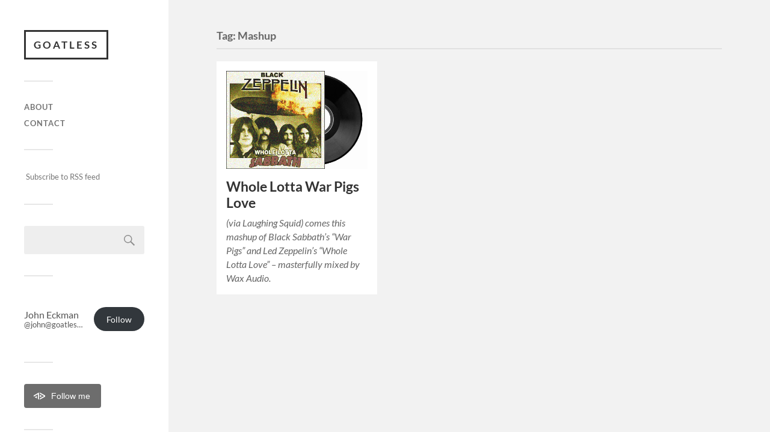

--- FILE ---
content_type: text/html; charset=UTF-8
request_url: https://goatless.org/tag/mashup
body_size: 19238
content:

















<!DOCTYPE html>

<html class="no-js" dir="ltr" lang="en-US" prefix="og: https://ogp.me/ns#">

	<head profile="http://gmpg.org/xfn/11">
		
		<meta http-equiv="Content-Type" content="text/html; charset=UTF-8" />
		<meta name="viewport" content="width=device-width, initial-scale=1.0, maximum-scale=1.0, user-scalable=no" >
		 
		<title>Mashup | Goatless</title>

		<!-- All in One SEO 4.9.3 - aioseo.com -->
	<meta name="robots" content="max-image-preview:large" />
	<link rel="canonical" href="https://goatless.org/tag/mashup" />
	<meta name="generator" content="All in One SEO (AIOSEO) 4.9.3" />
		<script data-jetpack-boost="ignore" type="application/ld+json" class="aioseo-schema">
			{"@context":"https:\/\/schema.org","@graph":[{"@type":"BreadcrumbList","@id":"https:\/\/goatless.org\/tag\/mashup#breadcrumblist","itemListElement":[{"@type":"ListItem","@id":"https:\/\/goatless.org#listItem","position":1,"name":"Home","item":"https:\/\/goatless.org","nextItem":{"@type":"ListItem","@id":"https:\/\/goatless.org\/tag\/mashup#listItem","name":"Mashup"}},{"@type":"ListItem","@id":"https:\/\/goatless.org\/tag\/mashup#listItem","position":2,"name":"Mashup","previousItem":{"@type":"ListItem","@id":"https:\/\/goatless.org#listItem","name":"Home"}}]},{"@type":"CollectionPage","@id":"https:\/\/goatless.org\/tag\/mashup#collectionpage","url":"https:\/\/goatless.org\/tag\/mashup","name":"Mashup | Goatless","inLanguage":"en-US","isPartOf":{"@id":"https:\/\/goatless.org\/#website"},"breadcrumb":{"@id":"https:\/\/goatless.org\/tag\/mashup#breadcrumblist"}},{"@type":"Organization","@id":"https:\/\/goatless.org\/#organization","name":"Goatless","description":"Music, Veganism, Travel","url":"https:\/\/goatless.org\/","sameAs":["https:\/\/twitter.com\/jeckman\/","https:\/\/www.linkedin.com\/in\/johneckman"]},{"@type":"WebSite","@id":"https:\/\/goatless.org\/#website","url":"https:\/\/goatless.org\/","name":"Goatless","description":"Music, Veganism, Travel","inLanguage":"en-US","publisher":{"@id":"https:\/\/goatless.org\/#organization"}}]}
		</script>
		<!-- All in One SEO -->


<link rel='dns-prefetch' href='//secure.gravatar.com' />
<link rel='dns-prefetch' href='//stats.wp.com' />
<link rel='dns-prefetch' href='//v0.wordpress.com' />
<link rel="alternate" type="application/rss+xml" title="Goatless &raquo; Feed" href="https://goatless.org/feed" />
<link rel="alternate" type="application/rss+xml" title="Goatless &raquo; Comments Feed" href="https://goatless.org/comments/feed" />
<link rel="alternate" type="application/rss+xml" title="Goatless &raquo; Mashup Tag Feed" href="https://goatless.org/tag/mashup/feed" />
		<!-- This site uses the Google Analytics by ExactMetrics plugin v8.10.2 - Using Analytics tracking - https://www.exactmetrics.com/ -->
							
			
							<!-- / Google Analytics by ExactMetrics -->
		<style id='wp-img-auto-sizes-contain-inline-css' type='text/css'>
img:is([sizes=auto i],[sizes^="auto," i]){contain-intrinsic-size:3000px 1500px}
/*# sourceURL=wp-img-auto-sizes-contain-inline-css */
</style>
<style id='wp-emoji-styles-inline-css' type='text/css'>

	img.wp-smiley, img.emoji {
		display: inline !important;
		border: none !important;
		box-shadow: none !important;
		height: 1em !important;
		width: 1em !important;
		margin: 0 0.07em !important;
		vertical-align: -0.1em !important;
		background: none !important;
		padding: 0 !important;
	}
/*# sourceURL=wp-emoji-styles-inline-css */
</style>
<style id='wp-block-library-inline-css' type='text/css'>
:root{--wp-block-synced-color:#7a00df;--wp-block-synced-color--rgb:122,0,223;--wp-bound-block-color:var(--wp-block-synced-color);--wp-editor-canvas-background:#ddd;--wp-admin-theme-color:#007cba;--wp-admin-theme-color--rgb:0,124,186;--wp-admin-theme-color-darker-10:#006ba1;--wp-admin-theme-color-darker-10--rgb:0,107,160.5;--wp-admin-theme-color-darker-20:#005a87;--wp-admin-theme-color-darker-20--rgb:0,90,135;--wp-admin-border-width-focus:2px}@media (min-resolution:192dpi){:root{--wp-admin-border-width-focus:1.5px}}.wp-element-button{cursor:pointer}:root .has-very-light-gray-background-color{background-color:#eee}:root .has-very-dark-gray-background-color{background-color:#313131}:root .has-very-light-gray-color{color:#eee}:root .has-very-dark-gray-color{color:#313131}:root .has-vivid-green-cyan-to-vivid-cyan-blue-gradient-background{background:linear-gradient(135deg,#00d084,#0693e3)}:root .has-purple-crush-gradient-background{background:linear-gradient(135deg,#34e2e4,#4721fb 50%,#ab1dfe)}:root .has-hazy-dawn-gradient-background{background:linear-gradient(135deg,#faaca8,#dad0ec)}:root .has-subdued-olive-gradient-background{background:linear-gradient(135deg,#fafae1,#67a671)}:root .has-atomic-cream-gradient-background{background:linear-gradient(135deg,#fdd79a,#004a59)}:root .has-nightshade-gradient-background{background:linear-gradient(135deg,#330968,#31cdcf)}:root .has-midnight-gradient-background{background:linear-gradient(135deg,#020381,#2874fc)}:root{--wp--preset--font-size--normal:16px;--wp--preset--font-size--huge:42px}.has-regular-font-size{font-size:1em}.has-larger-font-size{font-size:2.625em}.has-normal-font-size{font-size:var(--wp--preset--font-size--normal)}.has-huge-font-size{font-size:var(--wp--preset--font-size--huge)}.has-text-align-center{text-align:center}.has-text-align-left{text-align:left}.has-text-align-right{text-align:right}.has-fit-text{white-space:nowrap!important}#end-resizable-editor-section{display:none}.aligncenter{clear:both}.items-justified-left{justify-content:flex-start}.items-justified-center{justify-content:center}.items-justified-right{justify-content:flex-end}.items-justified-space-between{justify-content:space-between}.screen-reader-text{border:0;clip-path:inset(50%);height:1px;margin:-1px;overflow:hidden;padding:0;position:absolute;width:1px;word-wrap:normal!important}.screen-reader-text:focus{background-color:#ddd;clip-path:none;color:#444;display:block;font-size:1em;height:auto;left:5px;line-height:normal;padding:15px 23px 14px;text-decoration:none;top:5px;width:auto;z-index:100000}html :where(.has-border-color){border-style:solid}html :where([style*=border-top-color]){border-top-style:solid}html :where([style*=border-right-color]){border-right-style:solid}html :where([style*=border-bottom-color]){border-bottom-style:solid}html :where([style*=border-left-color]){border-left-style:solid}html :where([style*=border-width]){border-style:solid}html :where([style*=border-top-width]){border-top-style:solid}html :where([style*=border-right-width]){border-right-style:solid}html :where([style*=border-bottom-width]){border-bottom-style:solid}html :where([style*=border-left-width]){border-left-style:solid}html :where(img[class*=wp-image-]){height:auto;max-width:100%}:where(figure){margin:0 0 1em}html :where(.is-position-sticky){--wp-admin--admin-bar--position-offset:var(--wp-admin--admin-bar--height,0px)}@media screen and (max-width:600px){html :where(.is-position-sticky){--wp-admin--admin-bar--position-offset:0px}}

/*# sourceURL=wp-block-library-inline-css */
</style><style id='wp-block-categories-inline-css' type='text/css'>
.wp-block-categories{box-sizing:border-box}.wp-block-categories.alignleft{margin-right:2em}.wp-block-categories.alignright{margin-left:2em}.wp-block-categories.wp-block-categories-dropdown.aligncenter{text-align:center}.wp-block-categories .wp-block-categories__label{display:block;width:100%}
/*# sourceURL=https://goatless.org/wp-includes/blocks/categories/style.min.css */
</style>
<style id='activitypub-follow-me-style-inline-css' type='text/css'>
body.modal-open{overflow:hidden}.activitypub-modal__overlay{align-items:center;background-color:rgba(0,0,0,.5);bottom:0;color:initial;display:flex;justify-content:center;left:0;padding:1rem;position:fixed;right:0;top:0;z-index:100000}.activitypub-modal__overlay.compact{align-items:flex-start;background-color:transparent;bottom:auto;justify-content:flex-start;left:auto;padding:0;position:absolute;right:auto;top:auto;z-index:100}.activitypub-modal__overlay[hidden]{display:none}.activitypub-modal__frame{animation:activitypub-modal-appear .2s ease-out;background-color:var(--wp--preset--color--white,#fff);border-radius:8px;box-shadow:0 5px 15px rgba(0,0,0,.3);display:flex;flex-direction:column;max-height:calc(100vh - 2rem);max-width:660px;overflow:hidden;width:100%}.compact .activitypub-modal__frame{box-shadow:0 2px 8px rgba(0,0,0,.1);max-height:300px;max-width:-moz-min-content;max-width:min-content;min-width:250px;width:auto}.activitypub-modal__header{align-items:center;border-bottom:1px solid var(--wp--preset--color--light-gray,#f0f0f0);display:flex;flex-shrink:0;justify-content:space-between;padding:2rem 2rem 1.5rem}.compact .activitypub-modal__header{display:none}.activitypub-modal__header .activitypub-modal__close{align-items:center;border:none;cursor:pointer;display:flex;justify-content:center;padding:.5rem;width:auto}.activitypub-modal__header .activitypub-modal__close:active{border:none;padding:.5rem}.activitypub-modal__title{font-size:130%;font-weight:600;line-height:1.4;margin:0!important}.activitypub-modal__content{overflow-y:auto}@keyframes activitypub-modal-appear{0%{opacity:0;transform:translateY(20px)}to{opacity:1;transform:translateY(0)}}.activitypub-follow-me-block-wrapper{display:block;margin:1rem 0;position:relative}.activitypub-follow-me-block-wrapper .activitypub-profile{padding:1rem 0}.activitypub-follow-me-block-wrapper .activitypub-profile__body{display:flex;flex-wrap:wrap}.activitypub-follow-me-block-wrapper .activitypub-profile__avatar{border-radius:50%;height:75px;margin-right:1rem;-o-object-fit:cover;object-fit:cover;width:75px}.activitypub-follow-me-block-wrapper .activitypub-profile__content{align-items:center;display:flex;flex:1;flex-wrap:wrap;justify-content:space-between;min-width:0}.activitypub-follow-me-block-wrapper .activitypub-profile__info{display:block;flex:1;min-width:0}.activitypub-follow-me-block-wrapper .activitypub-profile__name{font-size:1.25em;overflow:hidden;text-overflow:ellipsis;white-space:nowrap}.activitypub-follow-me-block-wrapper .activitypub-profile__handle,.activitypub-follow-me-block-wrapper .activitypub-profile__name{color:inherit;line-height:1.2;overflow:hidden;text-overflow:ellipsis;white-space:nowrap}.activitypub-follow-me-block-wrapper .activitypub-profile div.wp-block-button{align-items:center;display:flex;margin:0 0 0 1rem}.activitypub-follow-me-block-wrapper .activitypub-profile .wp-block-button__link{margin:0}.activitypub-follow-me-block-wrapper .activitypub-profile .is-small{font-size:.8rem;padding:.25rem .5rem}.activitypub-follow-me-block-wrapper .activitypub-profile .is-compact{font-size:.9rem;padding:.4rem .8rem}.activitypub-follow-me-block-wrapper:not(.is-style-button-only):not(.is-style-profile) .activitypub-profile__bio,.activitypub-follow-me-block-wrapper:not(.is-style-button-only):not(.is-style-profile) .activitypub-profile__stats{display:none}.activitypub-follow-me-block-wrapper.is-style-button-only .activitypub-profile{padding:0}.activitypub-follow-me-block-wrapper.is-style-button-only .activitypub-profile__body{display:block;padding:0}.activitypub-follow-me-block-wrapper.is-style-button-only .activitypub-profile__content{display:inline}.activitypub-follow-me-block-wrapper.is-style-button-only div.wp-block-button{display:inline-block;margin:0}.activitypub-follow-me-block-wrapper.is-style-button-only .activitypub-profile__avatar,.activitypub-follow-me-block-wrapper.is-style-button-only .activitypub-profile__bio,.activitypub-follow-me-block-wrapper.is-style-button-only .activitypub-profile__handle,.activitypub-follow-me-block-wrapper.is-style-button-only .activitypub-profile__name,.activitypub-follow-me-block-wrapper.is-style-button-only .activitypub-profile__stats{display:none}.activitypub-follow-me-block-wrapper.is-style-button-only div.wp-block-button.has-custom-width{display:block;max-width:none}.activitypub-follow-me-block-wrapper.is-style-button-only div.wp-block-button.has-custom-width .wp-block-button__link{justify-content:center;width:100%}.activitypub-follow-me-block-wrapper.is-style-button-only div.wp-block-button__width-25{width:calc(25% - var(--wp--style--block-gap, .5em)*.75)}.activitypub-follow-me-block-wrapper.is-style-button-only div.wp-block-button__width-50{width:calc(50% - var(--wp--style--block-gap, .5em)*.5)}.activitypub-follow-me-block-wrapper.is-style-button-only div.wp-block-button__width-75{width:calc(75% - var(--wp--style--block-gap, .5em)*.25)}.activitypub-follow-me-block-wrapper.is-style-button-only div.wp-block-button__width-100{width:100%}.activitypub-follow-me-block-wrapper.is-style-profile{border-radius:8px;box-shadow:0 2px 8px rgba(0,0,0,.1);overflow:hidden}.activitypub-follow-me-block-wrapper.is-style-profile .activitypub-profile,.activitypub-follow-me-block-wrapper.is-style-profile.has-background .activitypub-profile{padding:0}.activitypub-follow-me-block-wrapper.is-style-profile .activitypub-profile__header{background-color:#ccc;background-position:50%;background-size:cover;height:120px;width:100%}.activitypub-follow-me-block-wrapper.is-style-profile .activitypub-profile__body{padding:1rem}.activitypub-follow-me-block-wrapper.is-style-profile .activitypub-profile__avatar{height:64px;width:64px}.activitypub-follow-me-block-wrapper.is-style-profile .activitypub-profile__content{flex:1;min-width:0}.activitypub-follow-me-block-wrapper.is-style-profile .activitypub-profile__name{margin-bottom:.25rem}.activitypub-follow-me-block-wrapper.is-style-profile .activitypub-profile__bio{font-size:90%;line-height:1.4;margin-top:16px;width:100%}.activitypub-follow-me-block-wrapper.is-style-profile .activitypub-profile__bio p{margin:0 0 .5rem}.activitypub-follow-me-block-wrapper.is-style-profile .activitypub-profile__bio p:last-child{margin-bottom:0}.activitypub-follow-me-block-wrapper.is-style-profile .activitypub-profile__stats{display:flex;font-size:.9em;gap:16px;margin-top:1rem;width:100%}.activitypub-follow-me-block-wrapper.has-background .activitypub-profile,.activitypub-follow-me-block-wrapper.has-border .activitypub-profile{padding-left:1rem;padding-right:1rem}.activitypub-dialog__section{border-bottom:1px solid var(--wp--preset--color--light-gray,#f0f0f0);padding:1.5rem 2rem}.activitypub-dialog__section:last-child{border-bottom:none;padding-bottom:2rem}.activitypub-dialog__section h4{font-size:110%;margin-bottom:.5rem;margin-top:0}.activitypub-dialog__description{color:inherit;font-size:95%;margin-bottom:1rem}.activitypub-dialog__button-group{display:flex;margin-bottom:.5rem;width:100%}.activitypub-dialog__button-group input[type]{border:1px solid var(--wp--preset--color--gray,#e2e4e7);border-radius:4px 0 0 4px;flex:1;line-height:1;margin:0}.activitypub-dialog__button-group input[type]::-moz-placeholder{opacity:.5}.activitypub-dialog__button-group input[type]::placeholder{opacity:.5}.activitypub-dialog__button-group input[type][aria-invalid=true]{border-color:var(--wp--preset--color--vivid-red)}.activitypub-dialog__button-group button{border-radius:0 4px 4px 0!important;margin-left:-1px!important;min-width:22.5%;width:auto}.activitypub-dialog__error{color:var(--wp--preset--color--vivid-red);font-size:90%;margin-top:.5rem}

/*# sourceURL=https://goatless.org/wp-content/plugins/activitypub/build/follow-me/style-index.css */
</style>
<style id='global-styles-inline-css' type='text/css'>
:root{--wp--preset--aspect-ratio--square: 1;--wp--preset--aspect-ratio--4-3: 4/3;--wp--preset--aspect-ratio--3-4: 3/4;--wp--preset--aspect-ratio--3-2: 3/2;--wp--preset--aspect-ratio--2-3: 2/3;--wp--preset--aspect-ratio--16-9: 16/9;--wp--preset--aspect-ratio--9-16: 9/16;--wp--preset--color--black: #333;--wp--preset--color--cyan-bluish-gray: #abb8c3;--wp--preset--color--white: #fff;--wp--preset--color--pale-pink: #f78da7;--wp--preset--color--vivid-red: #cf2e2e;--wp--preset--color--luminous-vivid-orange: #ff6900;--wp--preset--color--luminous-vivid-amber: #fcb900;--wp--preset--color--light-green-cyan: #7bdcb5;--wp--preset--color--vivid-green-cyan: #00d084;--wp--preset--color--pale-cyan-blue: #8ed1fc;--wp--preset--color--vivid-cyan-blue: #0693e3;--wp--preset--color--vivid-purple: #9b51e0;--wp--preset--color--accent: #019EBD;--wp--preset--color--dark-gray: #444;--wp--preset--color--medium-gray: #666;--wp--preset--color--light-gray: #767676;--wp--preset--gradient--vivid-cyan-blue-to-vivid-purple: linear-gradient(135deg,rgb(6,147,227) 0%,rgb(155,81,224) 100%);--wp--preset--gradient--light-green-cyan-to-vivid-green-cyan: linear-gradient(135deg,rgb(122,220,180) 0%,rgb(0,208,130) 100%);--wp--preset--gradient--luminous-vivid-amber-to-luminous-vivid-orange: linear-gradient(135deg,rgb(252,185,0) 0%,rgb(255,105,0) 100%);--wp--preset--gradient--luminous-vivid-orange-to-vivid-red: linear-gradient(135deg,rgb(255,105,0) 0%,rgb(207,46,46) 100%);--wp--preset--gradient--very-light-gray-to-cyan-bluish-gray: linear-gradient(135deg,rgb(238,238,238) 0%,rgb(169,184,195) 100%);--wp--preset--gradient--cool-to-warm-spectrum: linear-gradient(135deg,rgb(74,234,220) 0%,rgb(151,120,209) 20%,rgb(207,42,186) 40%,rgb(238,44,130) 60%,rgb(251,105,98) 80%,rgb(254,248,76) 100%);--wp--preset--gradient--blush-light-purple: linear-gradient(135deg,rgb(255,206,236) 0%,rgb(152,150,240) 100%);--wp--preset--gradient--blush-bordeaux: linear-gradient(135deg,rgb(254,205,165) 0%,rgb(254,45,45) 50%,rgb(107,0,62) 100%);--wp--preset--gradient--luminous-dusk: linear-gradient(135deg,rgb(255,203,112) 0%,rgb(199,81,192) 50%,rgb(65,88,208) 100%);--wp--preset--gradient--pale-ocean: linear-gradient(135deg,rgb(255,245,203) 0%,rgb(182,227,212) 50%,rgb(51,167,181) 100%);--wp--preset--gradient--electric-grass: linear-gradient(135deg,rgb(202,248,128) 0%,rgb(113,206,126) 100%);--wp--preset--gradient--midnight: linear-gradient(135deg,rgb(2,3,129) 0%,rgb(40,116,252) 100%);--wp--preset--font-size--small: 16px;--wp--preset--font-size--medium: 20px;--wp--preset--font-size--large: 24px;--wp--preset--font-size--x-large: 42px;--wp--preset--font-size--normal: 18px;--wp--preset--font-size--larger: 27px;--wp--preset--spacing--20: 0.44rem;--wp--preset--spacing--30: 0.67rem;--wp--preset--spacing--40: 1rem;--wp--preset--spacing--50: 1.5rem;--wp--preset--spacing--60: 2.25rem;--wp--preset--spacing--70: 3.38rem;--wp--preset--spacing--80: 5.06rem;--wp--preset--shadow--natural: 6px 6px 9px rgba(0, 0, 0, 0.2);--wp--preset--shadow--deep: 12px 12px 50px rgba(0, 0, 0, 0.4);--wp--preset--shadow--sharp: 6px 6px 0px rgba(0, 0, 0, 0.2);--wp--preset--shadow--outlined: 6px 6px 0px -3px rgb(255, 255, 255), 6px 6px rgb(0, 0, 0);--wp--preset--shadow--crisp: 6px 6px 0px rgb(0, 0, 0);}:where(.is-layout-flex){gap: 0.5em;}:where(.is-layout-grid){gap: 0.5em;}body .is-layout-flex{display: flex;}.is-layout-flex{flex-wrap: wrap;align-items: center;}.is-layout-flex > :is(*, div){margin: 0;}body .is-layout-grid{display: grid;}.is-layout-grid > :is(*, div){margin: 0;}:where(.wp-block-columns.is-layout-flex){gap: 2em;}:where(.wp-block-columns.is-layout-grid){gap: 2em;}:where(.wp-block-post-template.is-layout-flex){gap: 1.25em;}:where(.wp-block-post-template.is-layout-grid){gap: 1.25em;}.has-black-color{color: var(--wp--preset--color--black) !important;}.has-cyan-bluish-gray-color{color: var(--wp--preset--color--cyan-bluish-gray) !important;}.has-white-color{color: var(--wp--preset--color--white) !important;}.has-pale-pink-color{color: var(--wp--preset--color--pale-pink) !important;}.has-vivid-red-color{color: var(--wp--preset--color--vivid-red) !important;}.has-luminous-vivid-orange-color{color: var(--wp--preset--color--luminous-vivid-orange) !important;}.has-luminous-vivid-amber-color{color: var(--wp--preset--color--luminous-vivid-amber) !important;}.has-light-green-cyan-color{color: var(--wp--preset--color--light-green-cyan) !important;}.has-vivid-green-cyan-color{color: var(--wp--preset--color--vivid-green-cyan) !important;}.has-pale-cyan-blue-color{color: var(--wp--preset--color--pale-cyan-blue) !important;}.has-vivid-cyan-blue-color{color: var(--wp--preset--color--vivid-cyan-blue) !important;}.has-vivid-purple-color{color: var(--wp--preset--color--vivid-purple) !important;}.has-black-background-color{background-color: var(--wp--preset--color--black) !important;}.has-cyan-bluish-gray-background-color{background-color: var(--wp--preset--color--cyan-bluish-gray) !important;}.has-white-background-color{background-color: var(--wp--preset--color--white) !important;}.has-pale-pink-background-color{background-color: var(--wp--preset--color--pale-pink) !important;}.has-vivid-red-background-color{background-color: var(--wp--preset--color--vivid-red) !important;}.has-luminous-vivid-orange-background-color{background-color: var(--wp--preset--color--luminous-vivid-orange) !important;}.has-luminous-vivid-amber-background-color{background-color: var(--wp--preset--color--luminous-vivid-amber) !important;}.has-light-green-cyan-background-color{background-color: var(--wp--preset--color--light-green-cyan) !important;}.has-vivid-green-cyan-background-color{background-color: var(--wp--preset--color--vivid-green-cyan) !important;}.has-pale-cyan-blue-background-color{background-color: var(--wp--preset--color--pale-cyan-blue) !important;}.has-vivid-cyan-blue-background-color{background-color: var(--wp--preset--color--vivid-cyan-blue) !important;}.has-vivid-purple-background-color{background-color: var(--wp--preset--color--vivid-purple) !important;}.has-black-border-color{border-color: var(--wp--preset--color--black) !important;}.has-cyan-bluish-gray-border-color{border-color: var(--wp--preset--color--cyan-bluish-gray) !important;}.has-white-border-color{border-color: var(--wp--preset--color--white) !important;}.has-pale-pink-border-color{border-color: var(--wp--preset--color--pale-pink) !important;}.has-vivid-red-border-color{border-color: var(--wp--preset--color--vivid-red) !important;}.has-luminous-vivid-orange-border-color{border-color: var(--wp--preset--color--luminous-vivid-orange) !important;}.has-luminous-vivid-amber-border-color{border-color: var(--wp--preset--color--luminous-vivid-amber) !important;}.has-light-green-cyan-border-color{border-color: var(--wp--preset--color--light-green-cyan) !important;}.has-vivid-green-cyan-border-color{border-color: var(--wp--preset--color--vivid-green-cyan) !important;}.has-pale-cyan-blue-border-color{border-color: var(--wp--preset--color--pale-cyan-blue) !important;}.has-vivid-cyan-blue-border-color{border-color: var(--wp--preset--color--vivid-cyan-blue) !important;}.has-vivid-purple-border-color{border-color: var(--wp--preset--color--vivid-purple) !important;}.has-vivid-cyan-blue-to-vivid-purple-gradient-background{background: var(--wp--preset--gradient--vivid-cyan-blue-to-vivid-purple) !important;}.has-light-green-cyan-to-vivid-green-cyan-gradient-background{background: var(--wp--preset--gradient--light-green-cyan-to-vivid-green-cyan) !important;}.has-luminous-vivid-amber-to-luminous-vivid-orange-gradient-background{background: var(--wp--preset--gradient--luminous-vivid-amber-to-luminous-vivid-orange) !important;}.has-luminous-vivid-orange-to-vivid-red-gradient-background{background: var(--wp--preset--gradient--luminous-vivid-orange-to-vivid-red) !important;}.has-very-light-gray-to-cyan-bluish-gray-gradient-background{background: var(--wp--preset--gradient--very-light-gray-to-cyan-bluish-gray) !important;}.has-cool-to-warm-spectrum-gradient-background{background: var(--wp--preset--gradient--cool-to-warm-spectrum) !important;}.has-blush-light-purple-gradient-background{background: var(--wp--preset--gradient--blush-light-purple) !important;}.has-blush-bordeaux-gradient-background{background: var(--wp--preset--gradient--blush-bordeaux) !important;}.has-luminous-dusk-gradient-background{background: var(--wp--preset--gradient--luminous-dusk) !important;}.has-pale-ocean-gradient-background{background: var(--wp--preset--gradient--pale-ocean) !important;}.has-electric-grass-gradient-background{background: var(--wp--preset--gradient--electric-grass) !important;}.has-midnight-gradient-background{background: var(--wp--preset--gradient--midnight) !important;}.has-small-font-size{font-size: var(--wp--preset--font-size--small) !important;}.has-medium-font-size{font-size: var(--wp--preset--font-size--medium) !important;}.has-large-font-size{font-size: var(--wp--preset--font-size--large) !important;}.has-x-large-font-size{font-size: var(--wp--preset--font-size--x-large) !important;}
/*# sourceURL=global-styles-inline-css */
</style>

<style id='classic-theme-styles-inline-css' type='text/css'>
/*! This file is auto-generated */
.wp-block-button__link{color:#fff;background-color:#32373c;border-radius:9999px;box-shadow:none;text-decoration:none;padding:calc(.667em + 2px) calc(1.333em + 2px);font-size:1.125em}.wp-block-file__button{background:#32373c;color:#fff;text-decoration:none}
/*# sourceURL=/wp-includes/css/classic-themes.min.css */
</style>
<link rel='stylesheet' id='parent-style-css' href='https://goatless.org/wp-content/themes/fukasawa/style.css?ver=6.9' type='text/css' media='all' />
<link rel='stylesheet' id='child-style-css' href='https://goatless.org/wp-content/themes/fukasawa-child/style.css?ver=6.9' type='text/css' media='all' />
<link rel='stylesheet' id='jetpack-subscriptions-css' href='https://goatless.org/wp-content/plugins/jetpack/_inc/build/subscriptions/subscriptions.min.css?ver=15.4' type='text/css' media='all' />
<link rel='stylesheet' id='fukasawa_googleFonts-css' href='https://goatless.org/wp-content/themes/fukasawa/assets/css/fonts.css?ver=6.9' type='text/css' media='all' />
<link rel='stylesheet' id='fukasawa_genericons-css' href='https://goatless.org/wp-content/themes/fukasawa/assets/fonts/genericons/genericons.css?ver=6.9' type='text/css' media='all' />
<link rel='stylesheet' id='fukasawa_style-css' href='https://goatless.org/wp-content/themes/fukasawa-child/style.css' type='text/css' media='all' />





<link rel="https://api.w.org/" href="https://goatless.org/wp-json/" /><link rel="alternate" title="JSON" type="application/json" href="https://goatless.org/wp-json/wp/v2/tags/580" /><link rel="EditURI" type="application/rsd+xml" title="RSD" href="https://goatless.org/xmlrpc.php?rsd" />
<meta name="generator" content="WordPress 6.9" />
<meta name="generator" content="auto-sizes 1.7.0">
<meta name="generator" content="performance-lab 4.0.0; plugins: auto-sizes, image-prioritizer, speculation-rules, webp-uploads">
<meta name="generator" content="webp-uploads 2.6.0">
	<style>img#wpstats{display:none}</style>
		<!-- Customizer CSS --><style type="text/css"></style><!--/Customizer CSS--><meta name="generator" content="speculation-rules 1.6.0">
<meta name="generator" content="optimization-detective 1.0.0-beta3">
<meta name="generator" content="image-prioritizer 1.0.0-beta2">

<link rel="alternate" title="ActivityPub (JSON)" type="application/activity+json" href="https://goatless.org/?term_id=580" />
		<style type="text/css" id="wp-custom-css">
			/* AP Button */
.sidebar-primary .widget a.ap-button {
  display: inline-block;
  background: $button-color;
  color: $color-of-button-text-and-icon;
  text-decoration: none;
  font: 500 14px/32px sans-serif;
  border-radius: 4px;
  padding: 4px 18px 4px 16px;
}

.sidebar-primary .widget a.ap-button:hover {
  background: $button-hover-color;
}

.activitypub-profile__avatar {
	display: none;
}		</style>
			
	<link rel='stylesheet' id='jetpack-swiper-library-css' href='https://goatless.org/wp-content/plugins/jetpack/_inc/blocks/swiper.css?ver=15.4' type='text/css' media='all' />
<link rel='stylesheet' id='jetpack-carousel-css' href='https://goatless.org/wp-content/plugins/jetpack/modules/carousel/jetpack-carousel.css?ver=15.4' type='text/css' media='all' />
</head>
	
	<body class="archive tag tag-mashup tag-580 wp-theme-fukasawa wp-child-theme-fukasawa-child wp-is-not-mobile">

		
		<a class="skip-link button" href="#site-content">Skip to the content</a>
	
		<div class="mobile-navigation">
	
			<ul class="mobile-menu">
						
				<li class="page_item page-item-2"><a href="https://goatless.org/about">About</a></li>
<li class="page_item page-item-82"><a href="https://goatless.org/contact">Contact</a></li>
				
			 </ul>
		 
		</div><!-- .mobile-navigation -->
	
		<div class="sidebar">
		
					
				<div class="blog-title">
					<a href="https://goatless.org" rel="home">Goatless</a>
				</div>
				
						
			<button type="button" class="nav-toggle">
			
				<div class="bars">
					<div class="bar"></div>
					<div class="bar"></div>
					<div class="bar"></div>
				</div>
				
				<p>
					<span class="menu">Menu</span>
					<span class="close">Close</span>
				</p>
			
			</button>
			
			<ul class="main-menu">
				<li class="page_item page-item-2"><a href="https://goatless.org/about">About</a></li>
<li class="page_item page-item-82"><a href="https://goatless.org/contact">Contact</a></li>
			</ul><!-- .main-menu -->

							<div class="widgets">
					<div id="text-2" class="widget widget_text"><div class="widget-content clear">			<div class="textwidget"><p><a href="http://feeds.feedburner.com/Goatless" rel="alternate" type="application/rss+xml"><img data-od-unknown-tag data-od-xpath="/HTML/BODY/DIV[@class=&apos;sidebar&apos;]/*[4][self::DIV]/*[1][self::DIV]/*[1][self::DIV]/*[1][self::DIV]/*[1][self::P]/*[1][self::A]/*[1][self::IMG]" src="https://www.feedburner.com/fb/images/pub/feed-icon16x16.png" alt="" style="vertical-align:middle;border:0"/></a>&nbsp;<a href="http://feeds.feedburner.com/Goatless" rel="alternate" type="application/rss+xml">Subscribe to RSS feed</a></p></div>
		</div></div><div id="search-2" class="widget widget_search"><div class="widget-content clear"><form role="search" method="get" id="searchform" class="searchform" action="https://goatless.org/">
				<div>
					<label class="screen-reader-text" for="s">Search for:</label>
					<input type="text" value="" name="s" id="s" />
					<input type="submit" id="searchsubmit" value="Search" />
				</div>
			</form></div></div><div id="block-6" class="widget widget_block"><div class="widget-content clear"><div
	class="activitypub-follow-me-block-wrapper wp-block-activitypub-follow-me" id="activitypub-follow-me-block-1" data-wp-interactive="activitypub/follow-me" data-wp-init="callbacks.initButtonStyles"	data-wp-context='{"backgroundColor":"","blockId":"activitypub-follow-me-block-1","buttonStyle":[],"copyButtonText":"Copy","errorMessage":"","isError":false,"isLoading":false,"modal":{"isOpen":false},"remoteProfile":"","userId":3,"webfinger":"@john@goatless.org"}'>
	<div class="activitypub-profile p-author h-card">
		
		<div class="activitypub-profile__body">
			<img data-od-unknown-tag data-od-xpath="/HTML/BODY/DIV[@class=&apos;sidebar&apos;]/*[4][self::DIV]/*[3][self::DIV]/*[1][self::DIV]/*[1][self::DIV]/*[1][self::DIV]/*[1][self::DIV]/*[1][self::IMG]"
				class="activitypub-profile__avatar u-photo"
				src="https://secure.gravatar.com/avatar/4328353000bc81d5c96f578cc8e4521c55b223a0ef33159a42a17ca99b6ef176?s=120&#038;d=blank&#038;r=x"
				alt="John Eckman"
			/>

			<div class="activitypub-profile__content">
				<div class="activitypub-profile__info">
					<div class="activitypub-profile__name p-name">John Eckman</div>
										<div class="activitypub-profile__handle p-nickname p-x-webfinger" data-wp-text="context.webfinger">@john@goatless.org</div>
				</div>

				<div class="wp-block-button"><a aria-expanded="false" aria-controls="activitypub-follow-me-block-1-modal-title" aria-haspopup="dialog" aria-label="Follow me on the Fediverse" data-wp-bind--aria-expanded="context.modal.isOpen" data-wp-on--click="actions.toggleModal" data-wp-on-async--keydown="actions.onKeydown" role="button" tabindex="0" class="wp-element-button wp-block-button__link">Follow</a></div>
				
				<div class="activitypub-profile__stats">
											<div>
							<strong>2,368</strong> posts						</div>
																<div>
							<strong>32</strong> followers						</div>
									</div>
			</div>
		</div>
	</div>

	
		<div
			class="activitypub-modal__overlay"
			data-wp-bind--hidden="!context.modal.isOpen"
			data-wp-watch="callbacks.handleModalEffects"
			role="dialog"
			aria-modal="true"
			hidden
		>
			<div class="activitypub-modal__frame">
									<div class="activitypub-modal__header">
						<h2
							class="activitypub-modal__title"
															id="activitypub-follow-me-block-1-modal-title"
													>Follow John Eckman</h2>
						<button
							type="button"
							class="activitypub-modal__close wp-element-button wp-block-button__link"
							data-wp-on--click="actions.closeModal"
							aria-label="Close dialog"
						>
							<svg fill="currentColor" width="24" height="24" viewBox="0 0 24 24" xmlns="http://www.w3.org/2000/svg" aria-hidden="true" focusable="false">
								<path d="M13 11.8l6.1-6.3-1-1-6.1 6.2-6.1-6.2-1 1 6.1 6.3-6.5 6.7 1 1 6.5-6.6 6.5 6.6 1-1z"></path>
							</svg>
						</button>
					</div>
								<div class="activitypub-modal__content">
					<div class="activitypub-dialog__section">
	<h4>My Profile</h4>
	<div class="activitypub-dialog__description">
		Copy and paste my profile into the search field of your favorite fediverse app or server.	</div>
	<div class="activitypub-dialog__button-group">
		<label for="activitypub-follow-me-block-1-profile-handle" class="screen-reader-text">
			My Fediverse handle		</label>
		<input
			aria-readonly="true"
			id="activitypub-follow-me-block-1-profile-handle"
			readonly
			tabindex="-1"
			type="text"
			value="@john@goatless.org"
		/>
		<button
			aria-label="Copy handle to clipboard"
			class="wp-element-button wp-block-button__link"
			data-wp-on--click="actions.copyToClipboard"
			type="button"
		>
			<span data-wp-text="context.copyButtonText">Copy</span>
		</button>
	</div>
</div>
<div class="activitypub-dialog__section">
	<h4>Your Profile</h4>
	<div class="activitypub-dialog__description">
		Or, if you know your own profile, we can start things that way!	</div>
	<div class="activitypub-dialog__button-group">
		<label for="activitypub-follow-me-block-1-remote-profile" class="screen-reader-text">
			Your Fediverse profile		</label>
		<input aria-invalid="false" value=""
			data-wp-bind--aria-invalid="context.isError"
			data-wp-bind--value="context.remoteProfile"
			data-wp-on--input="actions.updateRemoteProfile"
			data-wp-on--keydown="actions.handleKeyDown"
			id="activitypub-follow-me-block-1-remote-profile"
			placeholder="@username@example.com"
			type="text"
		/>
		<button
			aria-label="Follow"
			class="wp-element-button wp-block-button__link"
			data-wp-bind--disabled="context.isLoading"
			data-wp-on--click="actions.submitRemoteProfile"
			type="button"
		>
			<span data-wp-bind--hidden="context.isLoading">Follow</span>
			<span hidden data-wp-bind--hidden="!context.isLoading">Loading&hellip;</span>
		</button>
	</div>
	<div hidden
		class="activitypub-dialog__error"
		data-wp-bind--hidden="!context.isError"
		data-wp-text="context.errorMessage"
	></div>
</div>
				</div>
			</div>
		</div>
		</div>
</div></div><div id="block-4" class="widget widget_block"><div class="widget-content clear"><a href="https://apfollow.mwt.me/?user=john&instance=goatless.org" style="display:inline-block;color:#fff;text-decoration:none;font-size:14px;line-height:32px;font-weight:500;background:#6d6d6d;border-radius:4px;padding:4px 18px 4px 16px;font-family:Roboto,sans-serif">
    <svg xmlns="http://www.w3.org/2000/svg" viewBox="0 0 2032 1536" style="margin-right:6px;vertical-align:text-top" height="14px"><path d="M923.767 256L0 789.321v213.321L738.999 576v853.321L923.767 1536zm184.768 0v213.321L1847.533 896l-738.998 426.642V1536l923.766-533.358v-213.32zm0 426.642v426.68L1478.034 896zM554.267 896l-369.536 213.321 369.536 213.321z" fill="#fff" fill-rule="evenodd"></path></svg>
    Follow me
</a></div></div><div id="archives-3" class="widget widget_archive"><div class="widget-content clear"><h3 class="widget-title">Archives</h3>		<label class="screen-reader-text" for="archives-dropdown-3">Archives</label>
		<select id="archives-dropdown-3" name="archive-dropdown">
			
			<option value="">Select Month</option>
				<option value='https://goatless.org/2026/01'> January 2026 &nbsp;(15)</option>
	<option value='https://goatless.org/2025/12'> December 2025 &nbsp;(29)</option>
	<option value='https://goatless.org/2025/11'> November 2025 &nbsp;(29)</option>
	<option value='https://goatless.org/2025/10'> October 2025 &nbsp;(27)</option>
	<option value='https://goatless.org/2025/09'> September 2025 &nbsp;(26)</option>
	<option value='https://goatless.org/2025/08'> August 2025 &nbsp;(24)</option>
	<option value='https://goatless.org/2025/07'> July 2025 &nbsp;(24)</option>
	<option value='https://goatless.org/2025/06'> June 2025 &nbsp;(23)</option>
	<option value='https://goatless.org/2025/05'> May 2025 &nbsp;(25)</option>
	<option value='https://goatless.org/2025/04'> April 2025 &nbsp;(26)</option>
	<option value='https://goatless.org/2025/03'> March 2025 &nbsp;(24)</option>
	<option value='https://goatless.org/2025/02'> February 2025 &nbsp;(20)</option>
	<option value='https://goatless.org/2025/01'> January 2025 &nbsp;(23)</option>
	<option value='https://goatless.org/2024/12'> December 2024 &nbsp;(21)</option>
	<option value='https://goatless.org/2024/11'> November 2024 &nbsp;(21)</option>
	<option value='https://goatless.org/2024/10'> October 2024 &nbsp;(25)</option>
	<option value='https://goatless.org/2024/09'> September 2024 &nbsp;(24)</option>
	<option value='https://goatless.org/2024/08'> August 2024 &nbsp;(25)</option>
	<option value='https://goatless.org/2024/07'> July 2024 &nbsp;(23)</option>
	<option value='https://goatless.org/2024/06'> June 2024 &nbsp;(23)</option>
	<option value='https://goatless.org/2024/05'> May 2024 &nbsp;(28)</option>
	<option value='https://goatless.org/2024/04'> April 2024 &nbsp;(20)</option>
	<option value='https://goatless.org/2024/03'> March 2024 &nbsp;(27)</option>
	<option value='https://goatless.org/2024/02'> February 2024 &nbsp;(25)</option>
	<option value='https://goatless.org/2024/01'> January 2024 &nbsp;(27)</option>
	<option value='https://goatless.org/2023/12'> December 2023 &nbsp;(21)</option>
	<option value='https://goatless.org/2023/11'> November 2023 &nbsp;(25)</option>
	<option value='https://goatless.org/2023/10'> October 2023 &nbsp;(21)</option>
	<option value='https://goatless.org/2023/09'> September 2023 &nbsp;(26)</option>
	<option value='https://goatless.org/2023/08'> August 2023 &nbsp;(23)</option>
	<option value='https://goatless.org/2023/07'> July 2023 &nbsp;(21)</option>
	<option value='https://goatless.org/2023/06'> June 2023 &nbsp;(19)</option>
	<option value='https://goatless.org/2023/05'> May 2023 &nbsp;(25)</option>
	<option value='https://goatless.org/2023/04'> April 2023 &nbsp;(20)</option>
	<option value='https://goatless.org/2023/03'> March 2023 &nbsp;(13)</option>
	<option value='https://goatless.org/2023/02'> February 2023 &nbsp;(7)</option>
	<option value='https://goatless.org/2023/01'> January 2023 &nbsp;(1)</option>
	<option value='https://goatless.org/2022/11'> November 2022 &nbsp;(17)</option>
	<option value='https://goatless.org/2022/10'> October 2022 &nbsp;(32)</option>
	<option value='https://goatless.org/2022/09'> September 2022 &nbsp;(31)</option>
	<option value='https://goatless.org/2022/08'> August 2022 &nbsp;(32)</option>
	<option value='https://goatless.org/2022/07'> July 2022 &nbsp;(31)</option>
	<option value='https://goatless.org/2022/06'> June 2022 &nbsp;(24)</option>
	<option value='https://goatless.org/2022/05'> May 2022 &nbsp;(29)</option>
	<option value='https://goatless.org/2022/04'> April 2022 &nbsp;(30)</option>
	<option value='https://goatless.org/2022/03'> March 2022 &nbsp;(30)</option>
	<option value='https://goatless.org/2022/02'> February 2022 &nbsp;(24)</option>
	<option value='https://goatless.org/2022/01'> January 2022 &nbsp;(31)</option>
	<option value='https://goatless.org/2021/12'> December 2021 &nbsp;(27)</option>
	<option value='https://goatless.org/2021/11'> November 2021 &nbsp;(30)</option>
	<option value='https://goatless.org/2021/10'> October 2021 &nbsp;(29)</option>
	<option value='https://goatless.org/2021/09'> September 2021 &nbsp;(30)</option>
	<option value='https://goatless.org/2021/08'> August 2021 &nbsp;(31)</option>
	<option value='https://goatless.org/2021/07'> July 2021 &nbsp;(31)</option>
	<option value='https://goatless.org/2021/06'> June 2021 &nbsp;(28)</option>
	<option value='https://goatless.org/2021/05'> May 2021 &nbsp;(30)</option>
	<option value='https://goatless.org/2021/04'> April 2021 &nbsp;(32)</option>
	<option value='https://goatless.org/2021/03'> March 2021 &nbsp;(30)</option>
	<option value='https://goatless.org/2021/02'> February 2021 &nbsp;(28)</option>
	<option value='https://goatless.org/2021/01'> January 2021 &nbsp;(29)</option>
	<option value='https://goatless.org/2020/12'> December 2020 &nbsp;(24)</option>
	<option value='https://goatless.org/2020/11'> November 2020 &nbsp;(32)</option>
	<option value='https://goatless.org/2020/10'> October 2020 &nbsp;(25)</option>
	<option value='https://goatless.org/2020/09'> September 2020 &nbsp;(30)</option>
	<option value='https://goatless.org/2020/08'> August 2020 &nbsp;(30)</option>
	<option value='https://goatless.org/2020/07'> July 2020 &nbsp;(31)</option>
	<option value='https://goatless.org/2020/06'> June 2020 &nbsp;(12)</option>
	<option value='https://goatless.org/2020/05'> May 2020 &nbsp;(27)</option>
	<option value='https://goatless.org/2020/04'> April 2020 &nbsp;(30)</option>
	<option value='https://goatless.org/2020/03'> March 2020 &nbsp;(28)</option>
	<option value='https://goatless.org/2020/02'> February 2020 &nbsp;(28)</option>
	<option value='https://goatless.org/2020/01'> January 2020 &nbsp;(30)</option>
	<option value='https://goatless.org/2019/12'> December 2019 &nbsp;(24)</option>
	<option value='https://goatless.org/2019/11'> November 2019 &nbsp;(28)</option>
	<option value='https://goatless.org/2019/10'> October 2019 &nbsp;(32)</option>
	<option value='https://goatless.org/2019/09'> September 2019 &nbsp;(20)</option>
	<option value='https://goatless.org/2019/08'> August 2019 &nbsp;(8)</option>
	<option value='https://goatless.org/2019/07'> July 2019 &nbsp;(10)</option>
	<option value='https://goatless.org/2019/06'> June 2019 &nbsp;(22)</option>
	<option value='https://goatless.org/2019/05'> May 2019 &nbsp;(13)</option>
	<option value='https://goatless.org/2019/04'> April 2019 &nbsp;(2)</option>
	<option value='https://goatless.org/2019/03'> March 2019 &nbsp;(13)</option>
	<option value='https://goatless.org/2019/02'> February 2019 &nbsp;(11)</option>
	<option value='https://goatless.org/2019/01'> January 2019 &nbsp;(12)</option>
	<option value='https://goatless.org/2018/12'> December 2018 &nbsp;(20)</option>
	<option value='https://goatless.org/2018/11'> November 2018 &nbsp;(9)</option>
	<option value='https://goatless.org/2018/10'> October 2018 &nbsp;(9)</option>
	<option value='https://goatless.org/2018/09'> September 2018 &nbsp;(11)</option>
	<option value='https://goatless.org/2018/08'> August 2018 &nbsp;(20)</option>
	<option value='https://goatless.org/2018/07'> July 2018 &nbsp;(30)</option>
	<option value='https://goatless.org/2018/06'> June 2018 &nbsp;(6)</option>
	<option value='https://goatless.org/2018/04'> April 2018 &nbsp;(1)</option>
	<option value='https://goatless.org/2017/12'> December 2017 &nbsp;(1)</option>
	<option value='https://goatless.org/2016/05'> May 2016 &nbsp;(1)</option>
	<option value='https://goatless.org/2016/04'> April 2016 &nbsp;(1)</option>
	<option value='https://goatless.org/2016/02'> February 2016 &nbsp;(2)</option>
	<option value='https://goatless.org/2015/10'> October 2015 &nbsp;(2)</option>
	<option value='https://goatless.org/2015/09'> September 2015 &nbsp;(8)</option>
	<option value='https://goatless.org/2015/06'> June 2015 &nbsp;(4)</option>
	<option value='https://goatless.org/2015/05'> May 2015 &nbsp;(1)</option>
	<option value='https://goatless.org/2015/04'> April 2015 &nbsp;(2)</option>
	<option value='https://goatless.org/2015/03'> March 2015 &nbsp;(3)</option>
	<option value='https://goatless.org/2015/02'> February 2015 &nbsp;(5)</option>
	<option value='https://goatless.org/2015/01'> January 2015 &nbsp;(6)</option>
	<option value='https://goatless.org/2014/12'> December 2014 &nbsp;(2)</option>
	<option value='https://goatless.org/2014/09'> September 2014 &nbsp;(1)</option>
	<option value='https://goatless.org/2014/01'> January 2014 &nbsp;(1)</option>
	<option value='https://goatless.org/2013/12'> December 2013 &nbsp;(1)</option>
	<option value='https://goatless.org/2013/11'> November 2013 &nbsp;(1)</option>
	<option value='https://goatless.org/2013/08'> August 2013 &nbsp;(1)</option>
	<option value='https://goatless.org/2013/07'> July 2013 &nbsp;(4)</option>
	<option value='https://goatless.org/2013/06'> June 2013 &nbsp;(2)</option>
	<option value='https://goatless.org/2013/05'> May 2013 &nbsp;(1)</option>
	<option value='https://goatless.org/2013/03'> March 2013 &nbsp;(1)</option>
	<option value='https://goatless.org/2013/01'> January 2013 &nbsp;(2)</option>
	<option value='https://goatless.org/2012/12'> December 2012 &nbsp;(3)</option>
	<option value='https://goatless.org/2012/10'> October 2012 &nbsp;(1)</option>
	<option value='https://goatless.org/2012/05'> May 2012 &nbsp;(1)</option>
	<option value='https://goatless.org/2012/04'> April 2012 &nbsp;(1)</option>
	<option value='https://goatless.org/2012/02'> February 2012 &nbsp;(1)</option>
	<option value='https://goatless.org/2011/11'> November 2011 &nbsp;(1)</option>
	<option value='https://goatless.org/2011/10'> October 2011 &nbsp;(1)</option>
	<option value='https://goatless.org/2011/09'> September 2011 &nbsp;(5)</option>
	<option value='https://goatless.org/2011/08'> August 2011 &nbsp;(1)</option>
	<option value='https://goatless.org/2011/07'> July 2011 &nbsp;(2)</option>
	<option value='https://goatless.org/2011/02'> February 2011 &nbsp;(3)</option>
	<option value='https://goatless.org/2011/01'> January 2011 &nbsp;(5)</option>
	<option value='https://goatless.org/2010/12'> December 2010 &nbsp;(4)</option>
	<option value='https://goatless.org/2010/11'> November 2010 &nbsp;(2)</option>
	<option value='https://goatless.org/2010/10'> October 2010 &nbsp;(2)</option>
	<option value='https://goatless.org/2010/09'> September 2010 &nbsp;(7)</option>
	<option value='https://goatless.org/2010/06'> June 2010 &nbsp;(1)</option>
	<option value='https://goatless.org/2010/01'> January 2010 &nbsp;(1)</option>
	<option value='https://goatless.org/2009/12'> December 2009 &nbsp;(2)</option>
	<option value='https://goatless.org/2009/10'> October 2009 &nbsp;(1)</option>
	<option value='https://goatless.org/2009/09'> September 2009 &nbsp;(1)</option>
	<option value='https://goatless.org/2009/07'> July 2009 &nbsp;(1)</option>
	<option value='https://goatless.org/2009/05'> May 2009 &nbsp;(7)</option>
	<option value='https://goatless.org/2009/04'> April 2009 &nbsp;(6)</option>
	<option value='https://goatless.org/2009/02'> February 2009 &nbsp;(2)</option>
	<option value='https://goatless.org/2009/01'> January 2009 &nbsp;(5)</option>
	<option value='https://goatless.org/2008/12'> December 2008 &nbsp;(5)</option>
	<option value='https://goatless.org/2008/11'> November 2008 &nbsp;(5)</option>
	<option value='https://goatless.org/2008/10'> October 2008 &nbsp;(2)</option>
	<option value='https://goatless.org/2008/09'> September 2008 &nbsp;(1)</option>
	<option value='https://goatless.org/2008/07'> July 2008 &nbsp;(7)</option>
	<option value='https://goatless.org/2008/06'> June 2008 &nbsp;(3)</option>
	<option value='https://goatless.org/2008/05'> May 2008 &nbsp;(6)</option>
	<option value='https://goatless.org/2008/04'> April 2008 &nbsp;(4)</option>
	<option value='https://goatless.org/2008/03'> March 2008 &nbsp;(1)</option>
	<option value='https://goatless.org/2008/02'> February 2008 &nbsp;(4)</option>
	<option value='https://goatless.org/2008/01'> January 2008 &nbsp;(3)</option>
	<option value='https://goatless.org/2007/12'> December 2007 &nbsp;(7)</option>
	<option value='https://goatless.org/2007/11'> November 2007 &nbsp;(7)</option>
	<option value='https://goatless.org/2007/10'> October 2007 &nbsp;(6)</option>
	<option value='https://goatless.org/2007/09'> September 2007 &nbsp;(2)</option>
	<option value='https://goatless.org/2007/08'> August 2007 &nbsp;(6)</option>
	<option value='https://goatless.org/2007/07'> July 2007 &nbsp;(14)</option>
	<option value='https://goatless.org/2007/06'> June 2007 &nbsp;(2)</option>
	<option value='https://goatless.org/2007/05'> May 2007 &nbsp;(10)</option>
	<option value='https://goatless.org/2007/04'> April 2007 &nbsp;(7)</option>
	<option value='https://goatless.org/2007/03'> March 2007 &nbsp;(7)</option>
	<option value='https://goatless.org/2007/02'> February 2007 &nbsp;(8)</option>
	<option value='https://goatless.org/2007/01'> January 2007 &nbsp;(10)</option>
	<option value='https://goatless.org/2006/05'> May 2006 &nbsp;(1)</option>

		</select>

			
</div></div><div id="blog_subscription-3" class="widget widget_blog_subscription jetpack_subscription_widget"><div class="widget-content clear"><h3 class="widget-title">Subscribe via Email</h3>
			<div class="wp-block-jetpack-subscriptions__container">
			<form action="#" method="post" accept-charset="utf-8" id="subscribe-blog-blog_subscription-3"
				data-blog="1068259"
				data-post_access_level="everybody" >
									<div id="subscribe-text"><p>Enter your email address to receive posts by email.</p>
</div>
										<p id="subscribe-email">
						<label id="jetpack-subscribe-label"
							class="screen-reader-text"
							for="subscribe-field-blog_subscription-3">
							Email Address						</label>
						<input type="email" name="email" autocomplete="email" required="required"
																					value=""
							id="subscribe-field-blog_subscription-3"
							placeholder="Email Address"
						/>
					</p>

					<p id="subscribe-submit"
											>
						<input type="hidden" name="action" value="subscribe"/>
						<input type="hidden" name="source" value="https://goatless.org/tag/mashup"/>
						<input type="hidden" name="sub-type" value="widget"/>
						<input type="hidden" name="redirect_fragment" value="subscribe-blog-blog_subscription-3"/>
						<input type="hidden" id="_wpnonce" name="_wpnonce" value="a98f7ff33d" /><input type="hidden" name="_wp_http_referer" value="/tag/mashup" />						<button type="submit"
															class="wp-block-button__link"
																					name="jetpack_subscriptions_widget"
						>
							Subscribe						</button>
					</p>
							</form>
						</div>
			
</div></div><div id="block-3" class="widget widget_block widget_categories"><div class="widget-content clear"><div class="wp-block-categories-dropdown wp-block-categories"><label class="wp-block-categories__label" for="wp-block-categories-1">Categories</label><select  name='category_name' id='wp-block-categories-1' class='postform'>
	<option value='-1'>Select Category</option>
	<option class="level-0" value="art">Art&nbsp;&nbsp;(10)</option>
	<option class="level-0" value="blog">blog&nbsp;&nbsp;(18)</option>
	<option class="level-0" value="design">Design&nbsp;&nbsp;(4)</option>
	<option class="level-0" value="film">Film&nbsp;&nbsp;(3)</option>
	<option class="level-0" value="misc">Misc&nbsp;&nbsp;(63)</option>
	<option class="level-0" value="music">music&nbsp;&nbsp;(1,912)</option>
	<option class="level-0" value="photos">Photography&nbsp;&nbsp;(200)</option>
	<option class="level-0" value="podcasts">podcasts&nbsp;&nbsp;(23)</option>
	<option class="level-0" value="poetry">poetry&nbsp;&nbsp;(1)</option>
	<option class="level-0" value="politics">Politics&nbsp;&nbsp;(22)</option>
	<option class="level-0" value="sxsw07">sxsw07&nbsp;&nbsp;(2)</option>
	<option class="level-0" value="travel">travel&nbsp;&nbsp;(260)</option>
	<option class="level-0" value="veganism">veganism&nbsp;&nbsp;(140)</option>
	<option class="level-0" value="video">video&nbsp;&nbsp;(87)</option>
	<option class="level-0" value="wordpress">WordPress&nbsp;&nbsp;(23)</option>
</select>

</div></div></div>				</div><!-- .widgets -->
			
			<div class="credits">
				<p>&copy; 2026 <a href="https://goatless.org/">Goatless</a>.</p>
				<p>Powered by <a href="https://wordpress.org">WordPress</a>.</p>
				<p>Theme by <a href="https://andersnoren.se">Anders Nor&eacute;n</a>.</p>
			</div><!-- .credits -->
							
		</div><!-- .sidebar -->
	
		<main class="wrapper" id="site-content">
<div class="content">
																	                    
	
		<div class="page-title">
			
			<div class="section-inner clear">
	
				<h1 class="archive-title">
					Tag: <span>Mashup</span>					
				</h1>

										
			</div><!-- .section-inner -->
			
		</div><!-- .page-title -->

	
	
		<div class="posts" id="posts">
				
			<div class="post-container">

	<div id="post-520" class="post-520 post type-post status-publish format-standard has-post-thumbnail hentry category-music category-video tag-black-sabbath tag-led-zeppelin tag-mashup tag-video tag-war-pigs tag-whole-lotta-love">

					
				<figure class="featured-media" href="https://goatless.org/2010/09/28/whole-lotta-war-pigs-love">
					<a href="https://goatless.org/2010/09/28/whole-lotta-war-pigs-love">	
						<img data-od-unknown-tag data-od-xpath="/HTML/BODY/MAIN[@id=&apos;site-content&apos;]/*[1][self::DIV]/*[2][self::DIV]/*[1][self::DIV]/*[1][self::DIV]/*[1][self::FIGURE]/*[1][self::A]/*[1][self::IMG]" width="430" height="300" src="https://goatless.org/wp-content/uploads/2010/09/BlackZeppelin.jpg" class="attachment-post-thumb size-post-thumb wp-post-image" alt="" decoding="async" fetchpriority="high" srcset="https://goatless.org/wp-content/uploads/2010/09/BlackZeppelin.jpg 430w, https://goatless.org/wp-content/uploads/2010/09/BlackZeppelin-300x209.jpg 300w" sizes="(max-width: 430px) 100vw, 430px" data-attachment-id="529" data-permalink="https://goatless.org/2010/09/28/whole-lotta-war-pigs-love/blackzeppelin" data-orig-file="https://goatless.org/wp-content/uploads/2010/09/BlackZeppelin.jpg" data-orig-size="430,300" data-comments-opened="1" data-image-meta="{&quot;aperture&quot;:&quot;0&quot;,&quot;credit&quot;:&quot;&quot;,&quot;camera&quot;:&quot;&quot;,&quot;caption&quot;:&quot;&quot;,&quot;created_timestamp&quot;:&quot;0&quot;,&quot;copyright&quot;:&quot;&quot;,&quot;focal_length&quot;:&quot;0&quot;,&quot;iso&quot;:&quot;0&quot;,&quot;shutter_speed&quot;:&quot;0&quot;,&quot;title&quot;:&quot;&quot;}" data-image-title="BlackZeppelin" data-image-description="" data-image-caption="" data-medium-file="https://goatless.org/wp-content/uploads/2010/09/BlackZeppelin-300x209.jpg" data-large-file="https://goatless.org/wp-content/uploads/2010/09/BlackZeppelin.jpg" />					</a>
				</figure><!-- .featured-media -->
					
										
				<div class="post-header">
					<h2 class="post-title"><a href="https://goatless.org/2010/09/28/whole-lotta-war-pigs-love">Whole Lotta War Pigs Love</a></h2>
				</div><!-- .post-header -->
			
							
				<div class="post-excerpt">
				
					<p>(via Laughing Squid) comes this mashup of Black Sabbath&#8217;s &#8220;War Pigs&#8221; and Led Zeppelin&#8217;s &#8220;Whole Lotta Love&#8221; &#8211; masterfully mixed by Wax Audio.</p>
				
				</div>

					
	</div><!-- .post -->

</div><!-- .post-container -->		
		</div><!-- .posts -->

		
			
</div><!-- .content -->
	              	        
		</main><!-- .wrapper -->

		
<script data-jetpack-boost="ignore" type="importmap" id="wp-importmap">
{"imports":{"@wordpress/interactivity":"https://goatless.org/wp-includes/js/dist/script-modules/interactivity/index.min.js?ver=8964710565a1d258501f"}}
</script>

<link rel="modulepreload" href="https://goatless.org/wp-includes/js/dist/script-modules/interactivity/index.min.js?ver=8964710565a1d258501f" id="@wordpress/interactivity-js-modulepreload" fetchpriority="low">
<script data-jetpack-boost="ignore" type="application/json" id="wp-script-module-data-@wordpress/interactivity">
{"config":{"activitypub/follow-me":{"namespace":"activitypub/1.0","i18n":{"copy":"Copy","copied":"Copied!","emptyProfileError":"Please enter a profile URL or handle.","genericError":"An error occurred. Please try again.","invalidProfileError":"Please enter a valid profile URL or handle."}}}}
</script>
		<div id="jp-carousel-loading-overlay">
			<div id="jp-carousel-loading-wrapper">
				<span id="jp-carousel-library-loading">&nbsp;</span>
			</div>
		</div>
		<div class="jp-carousel-overlay" style="display: none;">

		<div class="jp-carousel-container">
			<!-- The Carousel Swiper -->
			<div
				class="jp-carousel-wrap swiper jp-carousel-swiper-container jp-carousel-transitions"
				itemscope
				itemtype="https://schema.org/ImageGallery">
				<div class="jp-carousel swiper-wrapper"></div>
				<div class="jp-swiper-button-prev swiper-button-prev">
					<svg width="25" height="24" viewBox="0 0 25 24" fill="none" xmlns="http://www.w3.org/2000/svg">
						<mask id="maskPrev" mask-type="alpha" maskUnits="userSpaceOnUse" x="8" y="6" width="9" height="12">
							<path d="M16.2072 16.59L11.6496 12L16.2072 7.41L14.8041 6L8.8335 12L14.8041 18L16.2072 16.59Z" fill="white"/>
						</mask>
						<g mask="url(#maskPrev)">
							<rect x="0.579102" width="23.8823" height="24" fill="#FFFFFF"/>
						</g>
					</svg>
				</div>
				<div class="jp-swiper-button-next swiper-button-next">
					<svg width="25" height="24" viewBox="0 0 25 24" fill="none" xmlns="http://www.w3.org/2000/svg">
						<mask id="maskNext" mask-type="alpha" maskUnits="userSpaceOnUse" x="8" y="6" width="8" height="12">
							<path d="M8.59814 16.59L13.1557 12L8.59814 7.41L10.0012 6L15.9718 12L10.0012 18L8.59814 16.59Z" fill="white"/>
						</mask>
						<g mask="url(#maskNext)">
							<rect x="0.34375" width="23.8822" height="24" fill="#FFFFFF"/>
						</g>
					</svg>
				</div>
			</div>
			<!-- The main close buton -->
			<div class="jp-carousel-close-hint">
				<svg width="25" height="24" viewBox="0 0 25 24" fill="none" xmlns="http://www.w3.org/2000/svg">
					<mask id="maskClose" mask-type="alpha" maskUnits="userSpaceOnUse" x="5" y="5" width="15" height="14">
						<path d="M19.3166 6.41L17.9135 5L12.3509 10.59L6.78834 5L5.38525 6.41L10.9478 12L5.38525 17.59L6.78834 19L12.3509 13.41L17.9135 19L19.3166 17.59L13.754 12L19.3166 6.41Z" fill="white"/>
					</mask>
					<g mask="url(#maskClose)">
						<rect x="0.409668" width="23.8823" height="24" fill="#FFFFFF"/>
					</g>
				</svg>
			</div>
			<!-- Image info, comments and meta -->
			<div class="jp-carousel-info">
				<div class="jp-carousel-info-footer">
					<div class="jp-carousel-pagination-container">
						<div class="jp-swiper-pagination swiper-pagination"></div>
						<div class="jp-carousel-pagination"></div>
					</div>
					<div class="jp-carousel-photo-title-container">
						<h2 class="jp-carousel-photo-caption"></h2>
					</div>
					<div class="jp-carousel-photo-icons-container">
						<a href="#" class="jp-carousel-icon-btn jp-carousel-icon-info" aria-label="Toggle photo metadata visibility">
							<span class="jp-carousel-icon">
								<svg width="25" height="24" viewBox="0 0 25 24" fill="none" xmlns="http://www.w3.org/2000/svg">
									<mask id="maskInfo" mask-type="alpha" maskUnits="userSpaceOnUse" x="2" y="2" width="21" height="20">
										<path fill-rule="evenodd" clip-rule="evenodd" d="M12.7537 2C7.26076 2 2.80273 6.48 2.80273 12C2.80273 17.52 7.26076 22 12.7537 22C18.2466 22 22.7046 17.52 22.7046 12C22.7046 6.48 18.2466 2 12.7537 2ZM11.7586 7V9H13.7488V7H11.7586ZM11.7586 11V17H13.7488V11H11.7586ZM4.79292 12C4.79292 16.41 8.36531 20 12.7537 20C17.142 20 20.7144 16.41 20.7144 12C20.7144 7.59 17.142 4 12.7537 4C8.36531 4 4.79292 7.59 4.79292 12Z" fill="white"/>
									</mask>
									<g mask="url(#maskInfo)">
										<rect x="0.8125" width="23.8823" height="24" fill="#FFFFFF"/>
									</g>
								</svg>
							</span>
						</a>
												<a href="#" class="jp-carousel-icon-btn jp-carousel-icon-comments" aria-label="Toggle photo comments visibility">
							<span class="jp-carousel-icon">
								<svg width="25" height="24" viewBox="0 0 25 24" fill="none" xmlns="http://www.w3.org/2000/svg">
									<mask id="maskComments" mask-type="alpha" maskUnits="userSpaceOnUse" x="2" y="2" width="21" height="20">
										<path fill-rule="evenodd" clip-rule="evenodd" d="M4.3271 2H20.2486C21.3432 2 22.2388 2.9 22.2388 4V16C22.2388 17.1 21.3432 18 20.2486 18H6.31729L2.33691 22V4C2.33691 2.9 3.2325 2 4.3271 2ZM6.31729 16H20.2486V4H4.3271V18L6.31729 16Z" fill="white"/>
									</mask>
									<g mask="url(#maskComments)">
										<rect x="0.34668" width="23.8823" height="24" fill="#FFFFFF"/>
									</g>
								</svg>

								<span class="jp-carousel-has-comments-indicator" aria-label="This image has comments."></span>
							</span>
						</a>
											</div>
				</div>
				<div class="jp-carousel-info-extra">
					<div class="jp-carousel-info-content-wrapper">
						<div class="jp-carousel-photo-title-container">
							<h2 class="jp-carousel-photo-title"></h2>
						</div>
						<div class="jp-carousel-comments-wrapper">
															<div id="jp-carousel-comments-loading">
									<span>Loading Comments...</span>
								</div>
								<div class="jp-carousel-comments"></div>
								<div id="jp-carousel-comment-form-container">
									<span id="jp-carousel-comment-form-spinner">&nbsp;</span>
									<div id="jp-carousel-comment-post-results"></div>
																														<form id="jp-carousel-comment-form">
												<label for="jp-carousel-comment-form-comment-field" class="screen-reader-text">Write a Comment...</label>
												<textarea
													name="comment"
													class="jp-carousel-comment-form-field jp-carousel-comment-form-textarea"
													id="jp-carousel-comment-form-comment-field"
													placeholder="Write a Comment..."
												></textarea>
												<div id="jp-carousel-comment-form-submit-and-info-wrapper">
													<div id="jp-carousel-comment-form-commenting-as">
																													<fieldset>
																<label for="jp-carousel-comment-form-email-field">Email</label>
																<input type="text" name="email" class="jp-carousel-comment-form-field jp-carousel-comment-form-text-field" id="jp-carousel-comment-form-email-field" />
															</fieldset>
															<fieldset>
																<label for="jp-carousel-comment-form-author-field">Name</label>
																<input type="text" name="author" class="jp-carousel-comment-form-field jp-carousel-comment-form-text-field" id="jp-carousel-comment-form-author-field" />
															</fieldset>
															<fieldset>
																<label for="jp-carousel-comment-form-url-field">Website</label>
																<input type="text" name="url" class="jp-carousel-comment-form-field jp-carousel-comment-form-text-field" id="jp-carousel-comment-form-url-field" />
															</fieldset>
																											</div>
													<input
														type="submit"
														name="submit"
														class="jp-carousel-comment-form-button"
														id="jp-carousel-comment-form-button-submit"
														value="Post Comment" />
												</div>
											</form>
																											</div>
													</div>
						<div class="jp-carousel-image-meta">
							<div class="jp-carousel-title-and-caption">
								<div class="jp-carousel-photo-info">
									<h3 class="jp-carousel-caption" itemprop="caption description"></h3>
								</div>

								<div class="jp-carousel-photo-description"></div>
							</div>
							<ul class="jp-carousel-image-exif" style="display: none;"></ul>
							<a class="jp-carousel-image-download" href="#" target="_blank" style="display: none;">
								<svg width="25" height="24" viewBox="0 0 25 24" fill="none" xmlns="http://www.w3.org/2000/svg">
									<mask id="mask0" mask-type="alpha" maskUnits="userSpaceOnUse" x="3" y="3" width="19" height="18">
										<path fill-rule="evenodd" clip-rule="evenodd" d="M5.84615 5V19H19.7775V12H21.7677V19C21.7677 20.1 20.8721 21 19.7775 21H5.84615C4.74159 21 3.85596 20.1 3.85596 19V5C3.85596 3.9 4.74159 3 5.84615 3H12.8118V5H5.84615ZM14.802 5V3H21.7677V10H19.7775V6.41L9.99569 16.24L8.59261 14.83L18.3744 5H14.802Z" fill="white"/>
									</mask>
									<g mask="url(#mask0)">
										<rect x="0.870605" width="23.8823" height="24" fill="#FFFFFF"/>
									</g>
								</svg>
								<span class="jp-carousel-download-text"></span>
							</a>
							<div class="jp-carousel-image-map" style="display: none;"></div>
						</div>
					</div>
				</div>
			</div>
		</div>

		</div>
		












<script data-jetpack-boost="ignore" id="wp-emoji-settings" type="application/json">
{"baseUrl":"https://s.w.org/images/core/emoji/17.0.2/72x72/","ext":".png","svgUrl":"https://s.w.org/images/core/emoji/17.0.2/svg/","svgExt":".svg","source":{"concatemoji":"https://goatless.org/wp-includes/js/wp-emoji-release.min.js?ver=6.9"}}
</script>


	
<script>document.documentElement.className = document.documentElement.className.replace("no-js","js");</script><script src="//www.googletagmanager.com/gtag/js?id=G-7TK2WTMMVX"  data-cfasync="false" data-wpfc-render="false" type="text/javascript" async></script><script data-cfasync="false" data-wpfc-render="false" type="text/javascript">
				var em_version = '8.10.2';
				var em_track_user = true;
				var em_no_track_reason = '';
								var ExactMetricsDefaultLocations = {"page_location":"https:\/\/goatless.org\/tag\/mashup\/"};
								if ( typeof ExactMetricsPrivacyGuardFilter === 'function' ) {
					var ExactMetricsLocations = (typeof ExactMetricsExcludeQuery === 'object') ? ExactMetricsPrivacyGuardFilter( ExactMetricsExcludeQuery ) : ExactMetricsPrivacyGuardFilter( ExactMetricsDefaultLocations );
				} else {
					var ExactMetricsLocations = (typeof ExactMetricsExcludeQuery === 'object') ? ExactMetricsExcludeQuery : ExactMetricsDefaultLocations;
				}

								var disableStrs = [
										'ga-disable-G-7TK2WTMMVX',
									];

				/* Function to detect opted out users */
				function __gtagTrackerIsOptedOut() {
					for (var index = 0; index < disableStrs.length; index++) {
						if (document.cookie.indexOf(disableStrs[index] + '=true') > -1) {
							return true;
						}
					}

					return false;
				}

				/* Disable tracking if the opt-out cookie exists. */
				if (__gtagTrackerIsOptedOut()) {
					for (var index = 0; index < disableStrs.length; index++) {
						window[disableStrs[index]] = true;
					}
				}

				/* Opt-out function */
				function __gtagTrackerOptout() {
					for (var index = 0; index < disableStrs.length; index++) {
						document.cookie = disableStrs[index] + '=true; expires=Thu, 31 Dec 2099 23:59:59 UTC; path=/';
						window[disableStrs[index]] = true;
					}
				}

				if ('undefined' === typeof gaOptout) {
					function gaOptout() {
						__gtagTrackerOptout();
					}
				}
								window.dataLayer = window.dataLayer || [];

				window.ExactMetricsDualTracker = {
					helpers: {},
					trackers: {},
				};
				if (em_track_user) {
					function __gtagDataLayer() {
						dataLayer.push(arguments);
					}

					function __gtagTracker(type, name, parameters) {
						if (!parameters) {
							parameters = {};
						}

						if (parameters.send_to) {
							__gtagDataLayer.apply(null, arguments);
							return;
						}

						if (type === 'event') {
														parameters.send_to = exactmetrics_frontend.v4_id;
							var hookName = name;
							if (typeof parameters['event_category'] !== 'undefined') {
								hookName = parameters['event_category'] + ':' + name;
							}

							if (typeof ExactMetricsDualTracker.trackers[hookName] !== 'undefined') {
								ExactMetricsDualTracker.trackers[hookName](parameters);
							} else {
								__gtagDataLayer('event', name, parameters);
							}
							
						} else {
							__gtagDataLayer.apply(null, arguments);
						}
					}

					__gtagTracker('js', new Date());
					__gtagTracker('set', {
						'developer_id.dNDMyYj': true,
											});
					if ( ExactMetricsLocations.page_location ) {
						__gtagTracker('set', ExactMetricsLocations);
					}
										__gtagTracker('config', 'G-7TK2WTMMVX', {"forceSSL":"true"} );
										window.gtag = __gtagTracker;										(function () {
						/* https://developers.google.com/analytics/devguides/collection/analyticsjs/ */
						/* ga and __gaTracker compatibility shim. */
						var noopfn = function () {
							return null;
						};
						var newtracker = function () {
							return new Tracker();
						};
						var Tracker = function () {
							return null;
						};
						var p = Tracker.prototype;
						p.get = noopfn;
						p.set = noopfn;
						p.send = function () {
							var args = Array.prototype.slice.call(arguments);
							args.unshift('send');
							__gaTracker.apply(null, args);
						};
						var __gaTracker = function () {
							var len = arguments.length;
							if (len === 0) {
								return;
							}
							var f = arguments[len - 1];
							if (typeof f !== 'object' || f === null || typeof f.hitCallback !== 'function') {
								if ('send' === arguments[0]) {
									var hitConverted, hitObject = false, action;
									if ('event' === arguments[1]) {
										if ('undefined' !== typeof arguments[3]) {
											hitObject = {
												'eventAction': arguments[3],
												'eventCategory': arguments[2],
												'eventLabel': arguments[4],
												'value': arguments[5] ? arguments[5] : 1,
											}
										}
									}
									if ('pageview' === arguments[1]) {
										if ('undefined' !== typeof arguments[2]) {
											hitObject = {
												'eventAction': 'page_view',
												'page_path': arguments[2],
											}
										}
									}
									if (typeof arguments[2] === 'object') {
										hitObject = arguments[2];
									}
									if (typeof arguments[5] === 'object') {
										Object.assign(hitObject, arguments[5]);
									}
									if ('undefined' !== typeof arguments[1].hitType) {
										hitObject = arguments[1];
										if ('pageview' === hitObject.hitType) {
											hitObject.eventAction = 'page_view';
										}
									}
									if (hitObject) {
										action = 'timing' === arguments[1].hitType ? 'timing_complete' : hitObject.eventAction;
										hitConverted = mapArgs(hitObject);
										__gtagTracker('event', action, hitConverted);
									}
								}
								return;
							}

							function mapArgs(args) {
								var arg, hit = {};
								var gaMap = {
									'eventCategory': 'event_category',
									'eventAction': 'event_action',
									'eventLabel': 'event_label',
									'eventValue': 'event_value',
									'nonInteraction': 'non_interaction',
									'timingCategory': 'event_category',
									'timingVar': 'name',
									'timingValue': 'value',
									'timingLabel': 'event_label',
									'page': 'page_path',
									'location': 'page_location',
									'title': 'page_title',
									'referrer' : 'page_referrer',
								};
								for (arg in args) {
																		if (!(!args.hasOwnProperty(arg) || !gaMap.hasOwnProperty(arg))) {
										hit[gaMap[arg]] = args[arg];
									} else {
										hit[arg] = args[arg];
									}
								}
								return hit;
							}

							try {
								f.hitCallback();
							} catch (ex) {
							}
						};
						__gaTracker.create = newtracker;
						__gaTracker.getByName = newtracker;
						__gaTracker.getAll = function () {
							return [];
						};
						__gaTracker.remove = noopfn;
						__gaTracker.loaded = true;
						window['__gaTracker'] = __gaTracker;
					})();
									} else {
										console.log("");
					(function () {
						function __gtagTracker() {
							return null;
						}

						window['__gtagTracker'] = __gtagTracker;
						window['gtag'] = __gtagTracker;
					})();
									}
			</script><script type="text/javascript" src="https://goatless.org/wp-content/plugins/google-analytics-dashboard-for-wp/assets/js/frontend-gtag.min.js?ver=8.10.2" id="exactmetrics-frontend-script-js" async="async" data-wp-strategy="async"></script><script data-cfasync="false" data-wpfc-render="false" type="text/javascript" id='exactmetrics-frontend-script-js-extra'>/* <![CDATA[ */
var exactmetrics_frontend = {"js_events_tracking":"true","download_extensions":"zip,mp3,mpeg,pdf,docx,pptx,xlsx,rar","inbound_paths":"[]","home_url":"https:\/\/goatless.org","hash_tracking":"false","v4_id":"G-7TK2WTMMVX"};/* ]]> */
</script><script type="text/javascript" src="https://goatless.org/wp-includes/js/jquery/jquery.min.js?ver=3.7.1" id="jquery-core-js"></script><script type="text/javascript" src="https://goatless.org/wp-includes/js/jquery/jquery-migrate.min.js?ver=3.4.1" id="jquery-migrate-js"></script><script type="text/javascript" src="https://goatless.org/wp-content/themes/fukasawa/assets/js/flexslider.js?ver=1" id="fukasawa_flexslider-js"></script><script type="text/javascript">
/* <![CDATA[ */

( ( dropdownId ) => {
	const dropdown = document.getElementById( dropdownId );
	function onSelectChange() {
		setTimeout( () => {
			if ( 'escape' === dropdown.dataset.lastkey ) {
				return;
			}
			if ( dropdown.value ) {
				document.location.href = dropdown.value;
			}
		}, 250 );
	}
	function onKeyUp( event ) {
		if ( 'Escape' === event.key ) {
			dropdown.dataset.lastkey = 'escape';
		} else {
			delete dropdown.dataset.lastkey;
		}
	}
	function onClick() {
		delete dropdown.dataset.lastkey;
	}
	dropdown.addEventListener( 'keyup', onKeyUp );
	dropdown.addEventListener( 'click', onClick );
	dropdown.addEventListener( 'change', onSelectChange );
})( "archives-dropdown-3" );

//# sourceURL=WP_Widget_Archives%3A%3Awidget
/* ]]> */
</script><script type="text/javascript">
/* <![CDATA[ */
( ( [ dropdownId, homeUrl ] ) => {
		const dropdown = document.getElementById( dropdownId );
		function onSelectChange() {
			setTimeout( () => {
				if ( 'escape' === dropdown.dataset.lastkey ) {
					return;
				}
				if ( dropdown.value && dropdown instanceof HTMLSelectElement ) {
					const url = new URL( homeUrl );
					url.searchParams.set( dropdown.name, dropdown.value );
					location.href = url.href;
				}
			}, 250 );
		}
		function onKeyUp( event ) {
			if ( 'Escape' === event.key ) {
				dropdown.dataset.lastkey = 'escape';
			} else {
				delete dropdown.dataset.lastkey;
			}
		}
		function onClick() {
			delete dropdown.dataset.lastkey;
		}
		dropdown.addEventListener( 'keyup', onKeyUp );
		dropdown.addEventListener( 'click', onClick );
		dropdown.addEventListener( 'change', onSelectChange );
	} )( ["wp-block-categories-1","https://goatless.org"] );
//# sourceURL=build_dropdown_script_block_core_categories
/* ]]> */
</script><script type="speculationrules">
{"prerender":[{"source":"document","where":{"and":[{"href_matches":"/*"},{"not":{"href_matches":["/wp-*.php","/wp-admin/*","/wp-content/uploads/*","/wp-content/*","/wp-content/plugins/*","/wp-content/themes/fukasawa-child/*","/wp-content/themes/fukasawa/*","/*\\?(.+)"]}},{"not":{"selector_matches":"a[rel~=\"nofollow\"]"}},{"not":{"selector_matches":".no-prerender, .no-prerender a"}},{"not":{"selector_matches":".no-prefetch, .no-prefetch a"}}]},"eagerness":"moderate"}]}
</script><script type="module" src="https://goatless.org/wp-content/plugins/activitypub/build/follow-me/view.js?ver=974b52f8f70f28c62f70" id="activitypub-follow-me-view-script-module-js-module" fetchpriority="low" data-wp-router-options="{&quot;loadOnClientNavigation&quot;:true}"></script><script type="text/javascript" src="https://goatless.org/wp-includes/js/imagesloaded.min.js?ver=5.0.0" id="imagesloaded-js"></script><script type="text/javascript" src="https://goatless.org/wp-includes/js/masonry.min.js?ver=4.2.2" id="masonry-js"></script><script type="text/javascript" src="https://goatless.org/wp-content/themes/fukasawa/assets/js/global.js" id="fukasawa_global-js"></script><script type="text/javascript" id="jetpack-stats-js-before">
/* <![CDATA[ */
_stq = window._stq || [];
_stq.push([ "view", {"v":"ext","blog":"1068259","post":"0","tz":"-5","srv":"goatless.org","arch_tag":"mashup","arch_results":"1","j":"1:15.4"} ]);
_stq.push([ "clickTrackerInit", "1068259", "0" ]);
//# sourceURL=jetpack-stats-js-before
/* ]]> */
</script><script type="text/javascript" src="https://stats.wp.com/e-202603.js" id="jetpack-stats-js" defer="defer" data-wp-strategy="defer"></script><script type="text/javascript" src="https://goatless.org/wp-includes/js/dist/hooks.min.js?ver=dd5603f07f9220ed27f1" id="wp-hooks-js"></script><script type="text/javascript" src="https://goatless.org/wp-includes/js/dist/i18n.min.js?ver=c26c3dc7bed366793375" id="wp-i18n-js"></script><script type="text/javascript" id="wp-i18n-js-after">
/* <![CDATA[ */
wp.i18n.setLocaleData( { 'text direction\u0004ltr': [ 'ltr' ] } );
//# sourceURL=wp-i18n-js-after
/* ]]> */
</script><script type="text/javascript" src="https://goatless.org/wp-includes/js/dist/url.min.js?ver=9e178c9516d1222dc834" id="wp-url-js"></script><script type="text/javascript" src="https://goatless.org/wp-includes/js/dist/api-fetch.min.js?ver=3a4d9af2b423048b0dee" id="wp-api-fetch-js"></script><script type="text/javascript" id="wp-api-fetch-js-after">
/* <![CDATA[ */
wp.apiFetch.use( wp.apiFetch.createRootURLMiddleware( "https://goatless.org/wp-json/" ) );
wp.apiFetch.nonceMiddleware = wp.apiFetch.createNonceMiddleware( "f3159c8bd8" );
wp.apiFetch.use( wp.apiFetch.nonceMiddleware );
wp.apiFetch.use( wp.apiFetch.mediaUploadMiddleware );
wp.apiFetch.nonceEndpoint = "https://goatless.org/wp-admin/admin-ajax.php?action=rest-nonce";
//# sourceURL=wp-api-fetch-js-after
/* ]]> */
</script><script type="text/javascript" id="jetpack-carousel-js-extra">
/* <![CDATA[ */
var jetpackSwiperLibraryPath = {"url":"https://goatless.org/wp-content/plugins/jetpack/_inc/blocks/swiper.js"};
var jetpackCarouselStrings = {"widths":[370,700,1000,1200,1400,2000],"is_logged_in":"","lang":"en","ajaxurl":"https://goatless.org/wp-admin/admin-ajax.php","nonce":"bef2b3f05b","display_exif":"0","display_comments":"1","single_image_gallery":"1","single_image_gallery_media_file":"","background_color":"black","comment":"Comment","post_comment":"Post Comment","write_comment":"Write a Comment...","loading_comments":"Loading Comments...","image_label":"Open image in full-screen.","download_original":"View full size \u003Cspan class=\"photo-size\"\u003E{0}\u003Cspan class=\"photo-size-times\"\u003E\u00d7\u003C/span\u003E{1}\u003C/span\u003E","no_comment_text":"Please be sure to submit some text with your comment.","no_comment_email":"Please provide an email address to comment.","no_comment_author":"Please provide your name to comment.","comment_post_error":"Sorry, but there was an error posting your comment. Please try again later.","comment_approved":"Your comment was approved.","comment_unapproved":"Your comment is in moderation.","camera":"Camera","aperture":"Aperture","shutter_speed":"Shutter Speed","focal_length":"Focal Length","copyright":"Copyright","comment_registration":"0","require_name_email":"0","login_url":"https://goatless.org/wp-login.php?redirect_to=https%3A%2F%2Fgoatless.org%2F2010%2F09%2F28%2Fwhole-lotta-war-pigs-love","blog_id":"1","meta_data":["camera","aperture","shutter_speed","focal_length","copyright"]};
//# sourceURL=jetpack-carousel-js-extra
/* ]]> */
</script><script type="text/javascript" src="https://goatless.org/wp-content/plugins/jetpack/_inc/build/carousel/jetpack-carousel.min.js?ver=15.4" id="jetpack-carousel-js"></script><script type="module">
/* <![CDATA[ */
/*! This file is auto-generated */
const a=JSON.parse(document.getElementById("wp-emoji-settings").textContent),o=(window._wpemojiSettings=a,"wpEmojiSettingsSupports"),s=["flag","emoji"];function i(e){try{var t={supportTests:e,timestamp:(new Date).valueOf()};sessionStorage.setItem(o,JSON.stringify(t))}catch(e){}}function c(e,t,n){e.clearRect(0,0,e.canvas.width,e.canvas.height),e.fillText(t,0,0);t=new Uint32Array(e.getImageData(0,0,e.canvas.width,e.canvas.height).data);e.clearRect(0,0,e.canvas.width,e.canvas.height),e.fillText(n,0,0);const a=new Uint32Array(e.getImageData(0,0,e.canvas.width,e.canvas.height).data);return t.every((e,t)=>e===a[t])}function p(e,t){e.clearRect(0,0,e.canvas.width,e.canvas.height),e.fillText(t,0,0);var n=e.getImageData(16,16,1,1);for(let e=0;e<n.data.length;e++)if(0!==n.data[e])return!1;return!0}function u(e,t,n,a){switch(t){case"flag":return n(e,"\ud83c\udff3\ufe0f\u200d\u26a7\ufe0f","\ud83c\udff3\ufe0f\u200b\u26a7\ufe0f")?!1:!n(e,"\ud83c\udde8\ud83c\uddf6","\ud83c\udde8\u200b\ud83c\uddf6")&&!n(e,"\ud83c\udff4\udb40\udc67\udb40\udc62\udb40\udc65\udb40\udc6e\udb40\udc67\udb40\udc7f","\ud83c\udff4\u200b\udb40\udc67\u200b\udb40\udc62\u200b\udb40\udc65\u200b\udb40\udc6e\u200b\udb40\udc67\u200b\udb40\udc7f");case"emoji":return!a(e,"\ud83e\u1fac8")}return!1}function f(e,t,n,a){let r;const o=(r="undefined"!=typeof WorkerGlobalScope&&self instanceof WorkerGlobalScope?new OffscreenCanvas(300,150):document.createElement("canvas")).getContext("2d",{willReadFrequently:!0}),s=(o.textBaseline="top",o.font="600 32px Arial",{});return e.forEach(e=>{s[e]=t(o,e,n,a)}),s}function r(e){var t=document.createElement("script");t.src=e,t.defer=!0,document.head.appendChild(t)}a.supports={everything:!0,everythingExceptFlag:!0},new Promise(t=>{let n=function(){try{var e=JSON.parse(sessionStorage.getItem(o));if("object"==typeof e&&"number"==typeof e.timestamp&&(new Date).valueOf()<e.timestamp+604800&&"object"==typeof e.supportTests)return e.supportTests}catch(e){}return null}();if(!n){if("undefined"!=typeof Worker&&"undefined"!=typeof OffscreenCanvas&&"undefined"!=typeof URL&&URL.createObjectURL&&"undefined"!=typeof Blob)try{var e="postMessage("+f.toString()+"("+[JSON.stringify(s),u.toString(),c.toString(),p.toString()].join(",")+"));",a=new Blob([e],{type:"text/javascript"});const r=new Worker(URL.createObjectURL(a),{name:"wpTestEmojiSupports"});return void(r.onmessage=e=>{i(n=e.data),r.terminate(),t(n)})}catch(e){}i(n=f(s,u,c,p))}t(n)}).then(e=>{for(const n in e)a.supports[n]=e[n],a.supports.everything=a.supports.everything&&a.supports[n],"flag"!==n&&(a.supports.everythingExceptFlag=a.supports.everythingExceptFlag&&a.supports[n]);var t;a.supports.everythingExceptFlag=a.supports.everythingExceptFlag&&!a.supports.flag,a.supports.everything||((t=a.source||{}).concatemoji?r(t.concatemoji):t.wpemoji&&t.twemoji&&(r(t.twemoji),r(t.wpemoji)))});
//# sourceURL=https://goatless.org/wp-includes/js/wp-emoji-loader.min.js
/* ]]> */
</script><script type="module">
/* <![CDATA[ */
import detect from "https:\/\/goatless.org\/wp-content\/plugins\/optimization-detective\/detect.min.js?ver=1.0.0-beta3"; detect( {"minViewportAspectRatio":0.40000000000000002,"maxViewportAspectRatio":2.5,"isDebug":false,"extensionModuleUrls":["https:\/\/goatless.org\/wp-content\/plugins\/image-prioritizer\/detect.min.js?ver=1.0.0-beta2"],"restApiEndpoint":"https:\/\/goatless.org\/wp-json\/optimization-detective\/v1\/url-metrics:store","currentETag":"465df4b9b53c83d63b4f5ca4ef907b7f","currentUrl":"https:\/\/goatless.org\/tag\/mashup","urlMetricSlug":"435eab30b3d7885662b7a046520801ec","cachePurgePostId":520,"urlMetricHMAC":"8de3c7eb456779016caa746660a74e35","urlMetricGroupStatuses":[{"minimumViewportWidth":0,"maximumViewportWidth":480,"complete":false},{"minimumViewportWidth":480,"maximumViewportWidth":600,"complete":false},{"minimumViewportWidth":600,"maximumViewportWidth":782,"complete":false},{"minimumViewportWidth":782,"maximumViewportWidth":null,"complete":false}],"storageLockTTL":60,"freshnessTTL":604800,"webVitalsLibrarySrc":"https:\/\/goatless.org\/wp-content\/plugins\/optimization-detective\/build\/web-vitals.js?ver=4.2.4"} );
/* ]]> */
</script></body>
</html>
<!-- Dynamic page generated in 0.619 seconds. -->
<!-- Cached page generated by WP-Super-Cache on 2026-01-15 16:48:41 -->

<!-- super cache -->